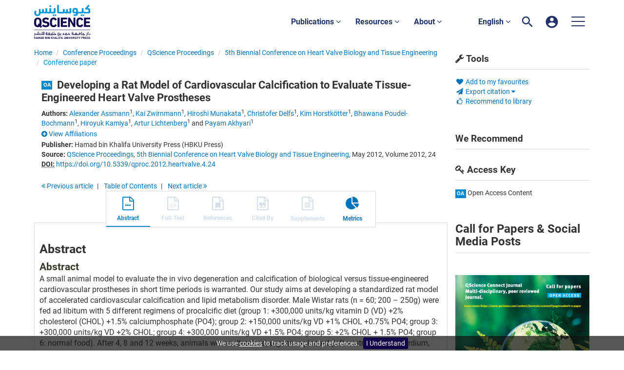

--- FILE ---
content_type: text/html;charset=UTF-8
request_url: https://www.qscience.com/content/papers/10.5339/qproc.2012.heartvalve.4.24
body_size: 11696
content:

<!DOCTYPE html><!--[if lt IE 7]> <html class="no-js lt-ie9 lt-ie8 lt-ie7" id="mainTemplate"> <![endif]--><!--[if IE 7]> <html class="no-js lt-ie9 lt-ie8" id="mainTemplate"> <![endif]--><!--[if IE 8]> <html class="no-js lt-ie9" id="mainTemplate"> <![endif]--><!--[if gt IE 8]><!--><html xmlns="http://www.w3.org/1999/xhtml" xml:lang="en" lang="en" class="no-js" id="mainTemplate"> <!--<![endif]--><head><meta charset="utf-8" /><meta http-equiv="X-UA-Compatible" content="IE=Edge" /><meta name="viewport" content="width=device-width, initial-scale=1" /><title>Developing a Rat Model of Cardiovascular Calcification to Evaluate Tissue-Engineered Heart Valve Prostheses | QScience.com</title><link rel="schema.CRAWLER" href="http://labs.ingenta.com/2006/06/16/crawler" />
<meta name="dc.title" content="Developing a Rat Model of Cardiovascular Calcification to Evaluate Tissue-Engineered Heart Valve Prostheses" />
<meta name="dc.publisher" content="Hamad bin Khalifa University Press (HBKU Press)"/>
<meta name="dc.type" scheme="DCMIType" content="Text"/>
<meta name="author" content="Alexander Assmann|Kai Zwirnmann|Hiroshi Munakata|Christofer Delfs|Kim Horstkötter|Bhawana Poudel-Bochmann|Hiroyuk Kamiya|Artur Lichtenberg|Payam Akhyari" />
<meta name="description" content="Abstract
A small animal model to evaluate the in vivo degeneration and calcification of biological versus tissue-engineered cardiovascular prostheses in short time periods is warranted. Our study aims at developing a standardized rat model of accelerated cardiovascular calcification and lipid metabolism disorder. Male Wistar rats (n = 60; 200 – 250g) were fed ad libitum with 5 different regimens of procalcific diet (group 1: +300,000 units/kg vitamin D (VD) +2% cholesterol (CHOL) +1.5% calciumphosphate (PO4); group 2: +150,000 units/kg VD +1% CHOL +0.75% PO4; group 3: +300,000 units/kg VD +2% CHOL; group 4: +300,000 units/kg VD +1.5% PO4; group 5: +2% CHOL + 1.5% PO4; group 6: normal food). After 4, 8 and 12 weeks, animals were euthanized, organs explanted (left ventricular myocardium, aortic valve, ascending aorta, abdominal aorta, kidney and liver) and histology as well as immunohistochemistry conducted. During the study, body weight and chow intake were monitored. Heart function was examined by echocardiography, and blood serum level analyses were conducted at explantation.
Unimpaired survival was 100% in all groups. Histology revealed calcification of the aortic valves after 4 weeks, while relevant calcium deposition in the aortic wall was observed only after week 8 (vonKossa staining). Aortic valves of rats with high doses of VD (groups 1, 3 and 4) were significantly more calcified than those of animals with a reduced dose of VD (group 2; p &amp;lt; 0.01) or no VD supplementation (group 5; p &amp;lt; 0.001). In all rats, early calcium deposition was located at the commissures, whereas the aortic sinus walls and especially the valve leaflets were diseased at later time points. Massive calcification was accompanied by chondroid cells and lipid-containing cells (oil red staining). However, animals on a diet with reduced VD or no VD presented a significantly higher amount of chow intake (each with p &amp;lt; 0.01 versus groups 1, 3, 4 and 6), paralleled by significantly larger increase in body as well as heart weight (each with p &amp;lt; 0.001 versus groups 1, 3, 4 and 6). All supplementation regimens resulted in early aortic valve and later aortic wall calcification. High doses of VD intake accelerated the calcium deposition, however, the somatic growth of these rats was impaired. A procalcific diet with moderate doses of VD + CHOL + PO4 seems to be most suitable for a comparative evaluation of calcifying degeneration in native and prosthetic cardiovascular tissues." />
<meta name="dc.creator" content="Alexander Assmann" />
<meta name="dc.creator" content="Kai Zwirnmann" />
<meta name="dc.creator" content="Hiroshi Munakata" />
<meta name="dc.creator" content="Christofer Delfs" />
<meta name="dc.creator" content="Kim Horstkötter" />
<meta name="dc.creator" content="Bhawana Poudel-Bochmann" />
<meta name="dc.creator" content="Hiroyuk Kamiya" />
<meta name="dc.creator" content="Artur Lichtenberg" />
<meta name="dc.creator" content="Payam Akhyari" />
<meta name="dc.identifier" content="doi:10.5339/qproc.2012.heartvalve.4.24"/>
<meta name="dc.date" content="2012/05/01" />
<meta name="citation_conference_title" content="5th Biennial Conference on Heart Valve Biology and Tissue Engineering" />
<meta name="citation_issn" content="2226-9649" />
<meta name="citation_doi" content="10.5339/qproc.2012.heartvalve.4.24" />
<meta name="citation_publication_date" content="2012/05/01" />
<meta name="citation_date" content="2012/05/01" />
<meta name="citation_year" content="2012" />
<meta name="citation_title" content="Developing a Rat Model of Cardiovascular Calcification to Evaluate Tissue-Engineered Heart Valve Prostheses" />
<meta name="citation_author" content="Alexander Assmann" />
<meta name="citation_author_institution" content="1Department of Cardiovascular Surgery and Research Group for Experimental Surgery, Heinrich Heine University, Medical Faculty, Duesseldorf, Germany" />
<meta name="citation_author" content="Kai Zwirnmann" />
<meta name="citation_author_institution" content="1Department of Cardiovascular Surgery and Research Group for Experimental Surgery, Heinrich Heine University, Medical Faculty, Duesseldorf, Germany" />
<meta name="citation_author" content="Hiroshi Munakata" />
<meta name="citation_author_institution" content="1Department of Cardiovascular Surgery and Research Group for Experimental Surgery, Heinrich Heine University, Medical Faculty, Duesseldorf, Germany" />
<meta name="citation_author" content="Christofer Delfs" />
<meta name="citation_author_institution" content="1Department of Cardiovascular Surgery and Research Group for Experimental Surgery, Heinrich Heine University, Medical Faculty, Duesseldorf, Germany" />
<meta name="citation_author" content="Kim Horstkötter" />
<meta name="citation_author_institution" content="1Department of Cardiovascular Surgery and Research Group for Experimental Surgery, Heinrich Heine University, Medical Faculty, Duesseldorf, Germany" />
<meta name="citation_author" content="Bhawana Poudel-Bochmann" />
<meta name="citation_author_institution" content="1Department of Cardiovascular Surgery and Research Group for Experimental Surgery, Heinrich Heine University, Medical Faculty, Duesseldorf, Germany" />
<meta name="citation_author" content="Hiroyuk Kamiya" />
<meta name="citation_author_institution" content="1Department of Cardiovascular Surgery and Research Group for Experimental Surgery, Heinrich Heine University, Medical Faculty, Duesseldorf, Germany" />
<meta name="citation_author" content="Artur Lichtenberg" />
<meta name="citation_author_institution" content="1Department of Cardiovascular Surgery and Research Group for Experimental Surgery, Heinrich Heine University, Medical Faculty, Duesseldorf, Germany" />
<meta name="citation_author" content="Payam Akhyari" />
<meta name="citation_author_institution" content="1Department of Cardiovascular Surgery and Research Group for Experimental Surgery, Heinrich Heine University, Medical Faculty, Duesseldorf, Germany" />
<meta name="citation_volume" content="2012" />
<meta name="citation_issue" content="4" />
<meta name="citation_firstpage" content="24" />
<meta name="citation_publisher" content="Hamad bin Khalifa University Press (HBKU Press)" />
<meta name="citation_abstract" content="Abstract A small animal model to evaluate the in vivo degeneration and calcification of biological versus tissue-engineered cardiovascular prostheses in short time periods is warranted. Our study aims at developing a standardized rat model of accelerated cardiovascular calcification and lipid metabolism disorder. Male Wistar rats (n = 60; 200 – 250g) were fed ad libitum with 5 different regimens of procalcific diet (group 1: +300,000 units/kg vitamin D (VD) +2% cholesterol (CHOL) +1.5% calciumphosphate (PO4); group 2: +150,000 units/kg VD +1% CHOL +0.75% PO4; group 3: +300,000 units/kg VD +2% CHOL; group 4: +300,000 units/kg VD +1.5% PO4; group 5: +2% CHOL + 1.5% PO4; group 6: normal food). After 4, 8 and 12 weeks, animals were euthanized, organs explanted (left ventricular myocardium, aortic valve, ascending aorta, abdominal aorta, kidney and liver) and histology as well as immunohistochemistry conducted. During the study, body weight and chow intake were monitored. Heart function was examined by echocardiography, and blood serum level analyses were conducted at explantation. Unimpaired survival was 100% in all groups. Histology revealed calcification of the aortic valves after 4 weeks, while relevant calcium deposition in the aortic wall was observed only after week 8 (vonKossa staining). Aortic valves of rats with high doses of VD (groups 1, 3 and 4) were significantly more calcified than those of animals with a reduced dose of VD (group 2; p &amp;lt; 0.01) or no VD supplementation (group 5; p &amp;lt; 0.001). In all rats, early calcium deposition was located at the commissures, whereas the aortic sinus walls and especially the valve leaflets were diseased at later time points. Massive calcification was accompanied by chondroid cells and lipid-containing cells (oil red staining). However, animals on a diet with reduced VD or no VD presented a significantly higher amount of chow intake (each with p &amp;lt; 0.01 versus groups 1, 3, 4 and 6), paralleled by significantly larger increase in body as well as heart weight (each with p &amp;lt; 0.001 versus groups 1, 3, 4 and 6). All supplementation regimens resulted in early aortic valve and later aortic wall calcification. High doses of VD intake accelerated the calcium deposition, however, the somatic growth of these rats was impaired. A procalcific diet with moderate doses of VD + CHOL + PO4 seems to be most suitable for a comparative evaluation of calcifying degeneration in native and prosthetic cardiovascular tissues." />
<meta name="citation_abstract_html_url" content="https://www.qscience.com/content/papers/10.5339/qproc.2012.heartvalve.4.24" />
<meta name="citation_fulltext_world_readable" content="" />
<meta name="robots" content="NOODP,noarchive" />
<meta name="stats-meta" content="stats" data-logstatisticsurl="/logstatistics.action" data-itemid="/content/papers/10.5339/qproc.2012.heartvalve.4.24" data-baseuri="http://instance.metastore.ingenta.com"/>
<link rel="shortcut icon" href="/common/images/favicon.ico" /><link href="/css/v/12.3.1/hybrid/google-fonts.css" rel="stylesheet" /><link rel="stylesheet" media="screen and (max-width: 844px)" href="/common/v/12.3.1/css/component.css" type="text/css"/><link rel="stylesheet" href="/css/v/12.3.1/hybrid/site.css" type="text/css" /><!--[if lte IE 10]><link rel="stylesheet" href="/css/hybrid/ie.css" type="text/css" /><![endif]--><link rel="stylesheet" href="/css/jp/shopping.css" type="text/css" media="screen, print" /><link rel="stylesheet" href="/css/v/12.3.1/contentpreview/preview.css" type="text/css" media="screen, print" /><link rel="stylesheet" href="/css/v/12.3.1/hybrid/fulltext-html-tab.css" type="text/css" media="screen, print" /><link rel="stylesheet" href="/css/v/12.3.1/commenting/jquery.rating.css" type="text/css" media="screen, print" /><link rel="stylesheet" href="/common/v/12.3.1/css/jquery.fancybox.css" type="text/css" media="screen" /><link href="https://cdnjs.cloudflare.com/ajax/libs/froala-editor/2.8.1/css/froala_style.min.css" rel="stylesheet" type="text/css" /><script src="/common/v/12.3.1/js/vendor/modernizer.custom.min.js" ></script><!-- HTML5 Respond.js IE8 support of media queries --><!--[if lt IE 9]><script src="//oss.maxcdn.com/libs/respond.js/1.4.2/respond.min.js"></script><![endif]--><script src="/js/v/12.3.1/jp/jquery-1.11.1.min.js" ></script><script src="/common/v/12.3.1/js/jquery.dlmenu.js" ></script><script src="https://cdn.userway.org/widget.js" data-account="95QMBFzVpF"></script></head><body id="conferencepaper" class="body is-sticky-enabled is-hybrid-skin-template " data-instanceprefix="instance"data-elements-to-offset-scroll-when-fixed=".main-header-container"><div id="hiddenContext" class="hidden-js-div" data-cookiemessage="We use &lt;a href=&#034;/cookie-info&#034;&gt;cookies&lt;/a&gt; to track usage and preferences." data-cookieaccepttext="I Understand" data-cookiedeclinetext="Disable Cookies" data-cookiepolicytext="Privacy Policy"></div><div id="skinPublishingDates" class="hidden-js-div">1887</div><div id="wrapper" class="siteWrapper"><header class="header" id="header"><div class="navbar navbar-default main-header-container" role="navigation">
<div class="container header-container">
<a href="/" 
class="logo header-container__logo" ><img alt="Ingenta CMS"
src="/images/hybrid/logo/qscience-logo.svg" 
class="img-responsive main-logo-image" /></a>
<div class="header-container__publication-menu"><ul class="nav navbar-nav navbar-nav--publication-menu"aria-label="" role="menubar"><li role="menuitem" class="button1 dropdown"><a title="Publications"href="#"class="dropdown-toggle" data-toggle="dropdown" id="dropdownMenu0" role="button" aria-haspopup="true" aria-expanded="false">Publications<i class="fa fa-angle-down"></i></a><ul class="dropdown-menu" role="menu"><li role="presentation"class="journal-list "><a href="/content/publications"title="Journals" role="menuitem"tabindex="-1"class="megamenu-link">Journals</a></li><li role="presentation"class="journal-list "><a href="/content/proceedings"title="Proceedings" role="menuitem"tabindex="-1"class="megamenu-link">Proceedings</a></li><li role="presentation"class="journal-list "><a href="/content/books"title="Books" role="menuitem"tabindex="-1"class="megamenu-link">Books</a></li><li role="presentation"class="journal-list "><a href="/content/collections"title="Collections" role="menuitem"tabindex="-1"class="megamenu-link">Collections</a></li></ul></li><li role="menuitem" class="button2 dropdown"><a title="Resources"href="#"class="dropdown-toggle" data-toggle="dropdown" id="dropdownMenu1" role="button" aria-haspopup="true" aria-expanded="false">Resources<i class="fa fa-angle-down"></i></a><ul class="dropdown-menu" role="menu"><li role="presentation"class="journal-list "><a href="/author_services_manuscript"title="Manuscript preparation" role="menuitem"tabindex="-1"class="megamenu-link">Manuscript preparation</a></li><li role="presentation"class="journal-list "><a href="/editorial_policy"title="Editorial policies" role="menuitem"tabindex="-1"class="megamenu-link">Editorial policies</a></li><li role="presentation"class="journal-list "><a href="/open_access"title="Open access policy" role="menuitem"tabindex="-1"class="megamenu-link">Open access policy</a></li><li role="presentation"class="journal-list "><a href="/reviewer_guidelines"title="Reviewer guidelines" role="menuitem"tabindex="-1"class="megamenu-link">Reviewer guidelines</a></li></ul></li><li role="menuitem" class="button3 dropdown"><a title="About"href="#"class="dropdown-toggle" data-toggle="dropdown" id="dropdownMenu2" role="button" aria-haspopup="true" aria-expanded="false">About<i class="fa fa-angle-down"></i></a><ul class="dropdown-menu" role="menu"><li role="presentation"class="journal-list "><a href="/about-us"title="About HBKU Press" role="menuitem"tabindex="-1"class="megamenu-link">About HBKU Press</a></li><li role="presentation"class="journal-list "><a href="/author_services_publish"title="Why publish with HBKU Press?" role="menuitem"tabindex="-1"class="megamenu-link">Why publish with HBKU Press?</a></li><li role="presentation"class="journal-list "><a href="/faqs"title="FAQs" role="menuitem"tabindex="-1"class="megamenu-link">FAQs</a></li><li role="presentation"class="journal-list "><a href="/help"title="Help" role="menuitem"tabindex="-1"class="megamenu-link">Help</a></li><li role="presentation"class="journal-list "><a href="/news"title="News" role="menuitem"tabindex="-1"class="megamenu-link">News</a></li><li role="presentation"class="journal-list "><a href="/partners"title="Partners" role="menuitem"tabindex="-1"class="megamenu-link">Partners</a></li><li role="presentation"class="journal-list "><a href="/team"title="Team" role="menuitem"tabindex="-1"class="megamenu-link">Team</a></li><li role="presentation"class="journal-list "><a href="/contact_us"title="Contact us" role="menuitem"tabindex="-1"class="megamenu-link">Contact us</a></li></ul></li></ul></div> 
<ul class="navbar-nav-main-menu header-container__icon-menu"
aria-label="User navigation items" role="menubar">
<li class="dropdown hidden-xxs navbar-nav-main-menu__language-switcher-container" role="none"><a href="#"class="navbar-nav-main-menu__language-switcher-link"role="menuitem"title="Language Switcher"aria-label="English - Language Switcher"data-toggle="dropdown" aria-haspopup="true" >English <i class="fa fa-angle-down"></i></a><ul class="dropdown-menu" role="menu"> <li class="journal-list" role="none"><a href="/locale/redirect?redirectItem=%2Fcontent%2Fpapers%2F10.5339%2Fqproc.2012.heartvalve.4.24&request_locale=ar" title="العربية" role="menuitem" tabindex="-1" class="megamenu-link">العربية</a></li></ul></li><li class="search-nav-container navbar-nav-main-menu__search-container" role="none">
<a href="#" class="js-toggle-search-window" 
title="Search" aria-label="Search" ><img src="/images/hybrid/icon/search.svg" alt="search icon" /></a>
<div class="search-nav js-global-site-search-container" id="search-nav">
<form id="global-search-form" action="/search" class="search-nav__form " 
data-advancedSearchAvailable="true" 
data-noSearchTermError="Please enter a search term">
<div class="search-nav__up-triangle "></div> 
<input type="text" id="quickSearchBox" class="js-searchcomplete search-nav__input-box"
name="value1" placeholder="Search Site"
aria-label="Search" />
<input type="hidden" 
value="fulltext"
name="option1"
aria-label="Search" />
<!-- <input name="pageSize" value="8" type="hidden" /> taken out at present - as interferes with search at present and not scrolling -->
<button type="submit" class="search-nav__submit-btn">
<img src="/images/hybrid/icon/search.svg" alt="search icon" />
</button>
</form>
</div>
</li>
<li class="navbar-nav-main-menu__login-container" role="none">
<a href="/registration/signin-or-register.action?signInTarget=%2Fcontent%2Fpapers%2F10.5339%2Fqproc.2012.heartvalve.4.24" class="js-profile" role="menuitem" title="Login or Register" aria-label="Login or Register">
<img src="/images/hybrid/icon/account_circle.svg" alt="account icon" />
</a>
</li>
<li class="main-navigation-menu" role="none"><button type="button" class="main-navigation-menu__button" data-toggle="collapse" data-target="#collapse-main-nav" role="menuitem"aria-controls="collapse-main-nav"aria-label="Site menu"title="Site menu"><span class="icon-bar bar-one"></span><span class="icon-bar bar-two"></span><span class="icon-bar bar-three"></span></button><div class="collapse main-navigation-menu__dropdown main-navigation-dropdown" id="collapse-main-nav"><ul class="main-navigation-dropdown__menu" role="menu"><li class="visible-xxs main-navigation-menu__language-switcher-container main-navigation-dropdown__item"><a href="/locale/redirect?redirectItem=%2Fcontent%2Fpapers%2F10.5339%2Fqproc.2012.heartvalve.4.24&request_locale=ar" title="ar" role="menuitem" tabindex="-1" class=" main-navigation-dropdown__link-list">العربية</a> <a href="/locale/redirect?redirectItem=%2Fcontent%2Fpapers%2F10.5339%2Fqproc.2012.heartvalve.4.24&request_locale=en" title="en" role="menuitem" tabindex="-1" class="active main-navigation-dropdown__link-list">English</a> </li><li class="main-navigation-dropdown__item active"><a href="/content/publications"title="Journals" class="main-navigation-dropdown__link">Journals</a></li><li class="main-navigation-dropdown__item active"><a href="/content/proceedings"title="Proceedings" class="main-navigation-dropdown__link">Proceedings</a></li><li class="main-navigation-dropdown__item active"><a href="/content/books"title="Books" class="main-navigation-dropdown__link">Books</a></li><li class="main-navigation-dropdown__item active"><a href="/content/collections"title="Collections" class="main-navigation-dropdown__link">Collections</a></li><li class="main-navigation-dropdown__item active"><a href="#" title="Resources" role="button"aria-label="Resources expand or collapse" aria-controls="collapse-main-sub-nav-5" aria-expanded="false"class="main-navigation-dropdown__link js-link-toggle-main-sub-menu">Resources</a><span class="main-navigation-dropdown__toggle-expand js-link-toggle-main-sub-menu" role="button"aria-label="Resources expand or collapse" title="expand or collapse"aria-controls="collapse-main-sub-nav-5" aria-expanded="false"><span class="glyphicon glyphicon-chevron-down main-navigation-dropdown__chevron js-toggle-main-menu-item" aria-hidden="true"></span></span><ul class="main-navigation-dropdown__submenu js-toggle-display-sub-menu" id="collapse-main-sub-nav-5"><li class="main-navigation-dropdown__submenu-item "><a href="/author_services_manuscript" class="main-navigation-dropdown__submenu-link"title="Manuscript preparation">Manuscript preparation</a></li><li class="main-navigation-dropdown__submenu-item "><a href="/editorial_policy" class="main-navigation-dropdown__submenu-link"title="Editorial policies">Editorial policies</a></li><li class="main-navigation-dropdown__submenu-item "><a href="/open_access" class="main-navigation-dropdown__submenu-link"title="Open access policy">Open access policy</a></li><li class="main-navigation-dropdown__submenu-item "><a href="/reviewer_guidelines" class="main-navigation-dropdown__submenu-link"title="Reviewer guidelines">Reviewer guidelines</a></li></ul></li><li class="main-navigation-dropdown__item active"><a href="#" title="About" role="button"aria-label="About expand or collapse" aria-controls="collapse-main-sub-nav-6" aria-expanded="false"class="main-navigation-dropdown__link js-link-toggle-main-sub-menu">About</a><span class="main-navigation-dropdown__toggle-expand js-link-toggle-main-sub-menu" role="button"aria-label="About expand or collapse" title="expand or collapse"aria-controls="collapse-main-sub-nav-6" aria-expanded="false"><span class="glyphicon glyphicon-chevron-down main-navigation-dropdown__chevron js-toggle-main-menu-item" aria-hidden="true"></span></span><ul class="main-navigation-dropdown__submenu js-toggle-display-sub-menu" id="collapse-main-sub-nav-6"><li class="main-navigation-dropdown__submenu-item "><a href="/about-us" class="main-navigation-dropdown__submenu-link"title="About HBKU Press">About HBKU Press</a></li><li class="main-navigation-dropdown__submenu-item "><a href="/author_services_publish" class="main-navigation-dropdown__submenu-link"title="Why publish with HBKU Press?">Why publish with HBKU Press?</a></li><li class="main-navigation-dropdown__submenu-item "><a href="/faqs" class="main-navigation-dropdown__submenu-link"title="FAQs">FAQs</a></li><li class="main-navigation-dropdown__submenu-item "><a href="/help" class="main-navigation-dropdown__submenu-link"title="Help">Help</a></li><li class="main-navigation-dropdown__submenu-item "><a href="/news" class="main-navigation-dropdown__submenu-link"title="News">News</a></li><li class="main-navigation-dropdown__submenu-item "><a href="/partners" class="main-navigation-dropdown__submenu-link"title="Partners">Partners</a></li><li class="main-navigation-dropdown__submenu-item "><a href="/team" class="main-navigation-dropdown__submenu-link"title="Team">Team</a></li><li class="main-navigation-dropdown__submenu-item "><a href="/contact_us" class="main-navigation-dropdown__submenu-link"title="Contact us">Contact us</a></li></ul></li></ul></div></li></ul>
</div>
</div>
</header><div id="bellowheadercontainer" class="container no-padding " ><div id="hidedesktop"><div class="mobile-tools">
<button type="button" id="mobile-tools-button" data-parent="#bellowheadercontainer" class="navbar-toggle toggle-arrow" data-toggle="collapse"
data-target="#tools-nav-mobile" aria-expanded="false">
<span class="sr-only">Toggle navigation</span>
<span>Tools <i class="fa fa-angle-down"></i></span>
</button>
<aside tabindex="-1" class="mobile-tools-options pull-right left-padding sidebar-pub2web-container header-sidebar" aria-label="site sidebar containing page tools, access key and possibly adverts">
<div id="tools-nav-mobile" class="tools-nav sidebar-pub2web-element panel panel-default navbar-collapse navbar-right collapse">
<div class="panel-heading">
<h3 class="panel-title"><i class="fa fa-wrench"></i> Tools</h3>
</div>
<div class="panel-body">
<ul class="list-unstyled">
<li class=" tools-item tools-recommend">
<div class="js-nli-createalert" data-toggle="modal" data-target="#signInToCreateAlert">
<a tabindex="0" href="#" class="js-popoverLink" data-container="body" data-toggle="popover" data-placement="top" role="button"
data-content="Please sign in or register to use this feature">
<i class="fa fa-heart favouritesIcon fa-fw"></i>
Add to my favourites
</a>
</div> 
</li>
<li class="">
</li>
<li class="">
<a href="#" class="toggle showhide collapsed js-dropdown-toggle" role="button" aria-expanded="false" data-toggle="collapse" title="Link to export citations" aria-controls="export-list0">
<i class="fa fa-paper-plane fa-fw"></i>
Export citation <span class="fa upDownCaret"></span>
</a>
<ul class="flat togglecontent hidden-js-li exportlist list-group collapse" id="export-list0">
<li class="list-group-item">
<a href="/content/papers/10.5339/qproc.2012.heartvalve.4.24/cite/bibtex" title="Link to export in BibTEX format" 
class="externallink" >BibT<sub>E</sub>X</a>
</li>
<li class="list-group-item">
<a href="/content/papers/10.5339/qproc.2012.heartvalve.4.24/cite/endnote" title="Link to export in Endnote format" 
class="externallink" >Endnote</a>
</li>
<li class="list-group-item">
<a href="/content/papers/10.5339/qproc.2012.heartvalve.4.24/cite/bibtex" title="Link to export in Zotero format" 
class="externallink" >Zotero</a>
</li>
<li class="list-group-item">
<a href="/content/papers/10.5339/qproc.2012.heartvalve.4.24/cite/medline" title="Link to export in MEDLARS text" 
class="externallink" >Medlars</a>
</li>
<li class="list-group-item">
<a href="/content/papers/10.5339/qproc.2012.heartvalve.4.24/cite/refworks" title="Link to export in RefWorks format" 
class="externallink" >RefWorks</a>
</li>
<li class="list-group-item">
<a href="http://www.mendeley.com/import/?url=https%3A%2F%2Fwww.qscience.com%2Fcontent%2Fpapers%2F10.5339%2Fqproc.2012.heartvalve.4.24" target="_blank" title="Link to export to Mendeley" class="externallink">Mendeley</a>
</li>
</ul>
</li>
<li class=" tools-item tools-recommend">
<a href="/content/proceedings/qproc/2012/4/4" title="Link to recommend this journal to a library" 
data-title="5th Biennial Conference on Heart Valve Biology and Tissue Engineering" data-emailbody="Dear Librarian,I would like to recommend the following publication:" data-subj="Recommend to library" class="js-recommendToLibrarian" ><i class="fa fa-thumbs-o-up fa-fw"></i>
Recommend to library</a>
</li>
<li>
</li>
</ul>
</div>
</div>
</aside>
</div>
<aside class="col-xs-12 col-sm-12 col-md-3 pull-right left-padding sidebar-pub2web-container header-sidebar" aria-label="site sidebar containing page tools, access key and possibly adverts"> 
<div id="new-tools-desktop" class="tools-nav sidebar-pub2web-element panel panel-default navbar-collapse navbar-right collapse">
<div class="panel-heading">
<h3 class="panel-title"><i class="fa fa-wrench"></i> Tools</h3>
</div>
<div class="panel-body">
<ul class="list-unstyled">
<li class=" tools-item tools-recommend">
<div class="js-nli-createalert" data-toggle="modal" data-target="#signInToCreateAlert">
<a tabindex="0" href="#" class="js-popoverLink" data-container="body" data-toggle="popover" data-placement="top" role="button"
data-content="Please sign in or register to use this feature">
<i class="fa fa-heart favouritesIcon fa-fw"></i>
Add to my favourites
</a>
</div> 
</li>
<li class="">
</li>
<li class="">
<a href="#" class="toggle showhide collapsed js-dropdown-toggle" role="button" aria-expanded="false" data-toggle="collapse" title="Link to export citations" aria-controls="export-list1">
<i class="fa fa-paper-plane fa-fw"></i>
Export citation <span class="fa upDownCaret"></span>
</a>
<ul class="flat togglecontent hidden-js-li exportlist list-group collapse" id="export-list1">
<li class="list-group-item">
<a href="/content/papers/10.5339/qproc.2012.heartvalve.4.24/cite/bibtex" title="Link to export in BibTEX format" 
class="externallink" >BibT<sub>E</sub>X</a>
</li>
<li class="list-group-item">
<a href="/content/papers/10.5339/qproc.2012.heartvalve.4.24/cite/endnote" title="Link to export in Endnote format" 
class="externallink" >Endnote</a>
</li>
<li class="list-group-item">
<a href="/content/papers/10.5339/qproc.2012.heartvalve.4.24/cite/bibtex" title="Link to export in Zotero format" 
class="externallink" >Zotero</a>
</li>
<li class="list-group-item">
<a href="/content/papers/10.5339/qproc.2012.heartvalve.4.24/cite/medline" title="Link to export in MEDLARS text" 
class="externallink" >Medlars</a>
</li>
<li class="list-group-item">
<a href="/content/papers/10.5339/qproc.2012.heartvalve.4.24/cite/refworks" title="Link to export in RefWorks format" 
class="externallink" >RefWorks</a>
</li>
<li class="list-group-item">
<a href="http://www.mendeley.com/import/?url=https%3A%2F%2Fwww.qscience.com%2Fcontent%2Fpapers%2F10.5339%2Fqproc.2012.heartvalve.4.24" target="_blank" title="Link to export to Mendeley" class="externallink">Mendeley</a>
</li>
</ul>
</li>
<li class=" tools-item tools-recommend">
<a href="/content/proceedings/qproc/2012/4/4" title="Link to recommend this journal to a library" 
data-title="5th Biennial Conference on Heart Valve Biology and Tissue Engineering" data-emailbody="Dear Librarian,I would like to recommend the following publication:" data-subj="Recommend to library" class="js-recommendToLibrarian" ><i class="fa fa-thumbs-o-up fa-fw"></i>
Recommend to library</a>
</li>
<li>
</li>
</ul>
</div>
</div>
<div id="signInOrRegisterDialog"></div>
</aside>
</div><main class="col-xs-12 col-sm-12 col-md-9 content main-content-container js-main-content-container" id="main-content-container" aria-label="Main site content contained within"><nav aria-label="Breadcrumb"><ol class="breadcrumb"><li><a href="/" dir="auto" >Home</a></li><li><a dir="auto" href="/content/proceedings">Conference Proceedings</a></li><li><a dir="auto" href="/content/proceedings/qproc">QScience Proceedings</a><li><a dir="auto" href="/content/proceedings/qproc/2012/4/4">5th Biennial Conference on Heart Valve Biology and Tissue Engineering</a><li><span class="inactiveLink" dir="auto">Conference paper</span></li></ol></nav><input type="hidden" name="svgImageBackgroundColor" value="rgba(255,255,255,0.7)"/><div class="clearfix"></div><div class="article-cover"><div class="col-sm-12"><div class="title-box"><ul class="list-unstyled"><li><h1 class="h2"><span class="access_icon_oa keyicon js-keyicon" dir="ltr">
oa
</span>
Developing a Rat Model of Cardiovascular Calcification to Evaluate Tissue-Engineered Heart Valve Prostheses</h1></li><li class="data-author js-data-author"><strong class="meta-key authors_label">Authors:</strong>
<span class="meta-value authors"><a href="/search?value1=Alexander++Assmann&option1=author&noRedirect=true&sortField=prism_publicationDate&sortDescending=true" class="nonDisambigAuthorLink">Alexander Assmann</a><sup>1</sup>, <a href="/search?value1=Kai+Zwirnmann&option1=author&noRedirect=true&sortField=prism_publicationDate&sortDescending=true" class="nonDisambigAuthorLink">Kai Zwirnmann</a><sup>1</sup>, <a href="/search?value1=Hiroshi+Munakata&option1=author&noRedirect=true&sortField=prism_publicationDate&sortDescending=true" class="nonDisambigAuthorLink">Hiroshi Munakata</a><sup>1</sup>, <a href="/search?value1=Christofer+Delfs&option1=author&noRedirect=true&sortField=prism_publicationDate&sortDescending=true" class="nonDisambigAuthorLink">Christofer Delfs</a><sup>1</sup>, <a href="/search?value1=Kim+Horstk%C3%B6tter&option1=author&noRedirect=true&sortField=prism_publicationDate&sortDescending=true" class="nonDisambigAuthorLink">Kim Horstkötter</a><sup>1</sup>, <a href="/search?value1=Bhawana+Poudel-Bochmann&option1=author&noRedirect=true&sortField=prism_publicationDate&sortDescending=true" class="nonDisambigAuthorLink">Bhawana Poudel-Bochmann</a><sup>1</sup>, <a href="/search?value1=Hiroyuk++Kamiya&option1=author&noRedirect=true&sortField=prism_publicationDate&sortDescending=true" class="nonDisambigAuthorLink">Hiroyuk Kamiya</a><sup>1</sup>, <a href="/search?value1=Artur+Lichtenberg&option1=author&noRedirect=true&sortField=prism_publicationDate&sortDescending=true" class="nonDisambigAuthorLink">Artur Lichtenberg</a><sup>1</sup>&nbsp;and <a href="/search?value1=Payam+Akhyari&option1=author&noRedirect=true&sortField=prism_publicationDate&sortDescending=true" class="nonDisambigAuthorLink">Payam Akhyari</a><sup>1</sup></span>
</li><li><div class="showhide spacing">
<a id="showHideAffiliation" href="#" role="button" class="std-display viewHideAffiliation js-showhide" aria-expanded="false" aria-controls="showHideAffiliationContent" >
<span class="js-plus">
<i class="fa fa-plus-circle"></i>
<span class="underline">
View Affiliations
</span>
</span>
<span class="js-minus minus">
<i class="fa fa-minus-circle"></i>
<span class="underline">
Hide Affiliations
</span>
</span>
</a>
<div id="showHideAffiliationContent" class="js-description minus">
<div class="affiliation-details">
<!-- -->
<span class="meta-value affiliations">
<sup class="affiliations_number">1</sup>
<a class="affilLinkToEncode" href="/search?option1=pub_affiliation&value1=%221Department+of+Cardiovascular+Surgery+and+Research+Group+for+Experimental+Surgery%2C+Heinrich+Heine+University%2C+Medical+Faculty%2C+Duesseldorf%2C+Germany%22&option912=resultCategory&value912=ResearchPublicationContent"><sup>1</sup>Department of Cardiovascular Surgery and Research Group for Experimental Surgery, Heinrich Heine University, Medical Faculty, Duesseldorf, Germany</a>
</span>
</div>
<div class="institutionLinks">
<div class="instList">
</div>
</div>
</div>
</div>
</li><li><strong>Publisher:</strong>Hamad bin Khalifa University Press (HBKU Press)</li><li><strong>Source:</strong><a href="/content/proceedings/qproc">QScience Proceedings</a>, <a href="/content/proceedings/qproc/2012/4/4">5th Biennial Conference on Heart Valve Biology and Tissue Engineering</a>, May 2012, Volume 2012, 24</li><li><li><span class="meta-key doi_label"><abbr title="Digital Object Identifier"><strong>DOI:</strong></abbr></span><span class="meta-value doi"><a href="https://doi.org/10.5339/qproc.2012.heartvalve.4.24" 
class="externallink" >https://doi.org/10.5339/qproc.2012.heartvalve.4.24</a>
</span></li></ul></div><div class="clearfix"></div><ul class="pagernav" aria-label="content navigation">
<li class="previous ">
<a href="/content/papers/10.5339/qproc.2012.heartvalve.4.23" 
><i class="fa fa-angle-double-left"></i>
Previous <span class="hidden-xs">
article
</span></a>
</li>
<li>
<a href="/content/proceedings/qproc/2012/4/4" 
>T<span class="hidden-xs">able</span> o<span class="hidden-xs">f</span> C<span class="hidden-xs">ontents</span></a>
</li>
<li class="next ">
<a href="/content/papers/10.5339/qproc.2012.heartvalve.4.25" 
>Next <span class="hidden-xs">
article
</span> 
<i class="fa fa-angle-double-right"></i></a>
</li>
</ul>
</div></div><div class="clearfix"></div><div class="tabs-center"><nav class="transformer-tabs js-transformer-tabs icon-image" aria-label="Article navigation"><ul class="tabset tab-dropdown js-dropdown"><li class="js-select select list-unstyled"><div class="js-mobile-tab mobile-tab"> Abstract</div></li><li class="active tab-one tabIcon" id="abstract_tab">
<a href="#abstract_content" title="Abstract" 
class="active tab-one" 
role="button" aria-pressed="true" >
<span class="iconContainer"><i class="fa-stack fa-lg"><i class="fa fa-ellipsis-h fa-stack-1x"></i><i class="fa fa-file-o fa-stack-2x"></i></i><strong class="titleIcon">Abstract </strong></span>
</a>
</li><li class=" disabled tabIcon" id="html_tab">
<a href="#html_fulltext" title="This content does not have any full text information" 
class=" disabled" 
tabindex="-1" role="button" aria-disabled="true" >
<span class="iconContainer"><i class="fa-stack fa-lg" aria-hidden="true"><i class="fa fa-code fa-stack-1x" aria-hidden="true"></i><i class="fa fa-file-o fa-stack-2x" aria-hidden="true"></i></i><strong class="titleIcon">Full-Text </strong></span>
</a>
</li><li class=" disabled tabIcon" id="references">
<a href="#referenceContainer" title="This content does not have any references information" 
class=" disabled" 
tabindex="-1" role="button" aria-disabled="true" >
<span class="iconContainer"><i class="fa-stack fa-lg" aria-hidden="true"><i class="fa fa-bookmark fa-stack-1x" aria-hidden="true"></i><i class="fa fa-file-o fa-stack-2x" aria-hidden="true"></i></i><strong class="titleIcon">References </strong></span>
</a>
</li><li class=" disabled tabIcon" id="cite">
<a href="#cited" title="This content does not have any cited by information" 
class=" disabled" 
tabindex="-1" role="button" aria-disabled="true" >
<span class="iconContainer"><i class="fa-stack fa-lg" aria-hidden="true"><i class="fa fa-quote-right fa-stack-1x" aria-hidden="true"></i><i class="fa fa-file-o fa-stack-2x" aria-hidden="true"></i></i><strong class="titleIcon">Cited By </strong></span>
</a>
</li><li class=" disabled tabIcon" id="supplementary_Tab">
<a href="#supplementary_data" title="This content does not have any supplements information" 
class=" disabled" 
tabindex="-1" role="button" aria-disabled="true" >
<span class="iconContainer"><i class="fa fa-file-text-o"></i><strong class="titleIcon">Supplements </strong></span>
</a>
</li><li class=" tabIcon" id="metrics_tab">
<a href="#metrics_content" title="Metrics" 
class=" " 
role="button" aria-pressed="false" >
<span class="iconContainer"><i class="fa fa-pie-chart"></i><strong class="titleIcon">Metrics </strong></span>
</a>
</li></ul></nav></div><input type="hidden" name="svgImageBackgroundColor" value="rgba(255,255,255,0.7)"/><section id="tabbedpages" class="tabs icon-image-content"><div id="abstract_content" class="active tab-pane abstract tabbedsection"><div class="articleabstract">
<h2 dir="auto">Abstract</h2>
<div dir="auto">
<div
class="description" ><span class="tl-main-part">Abstract</span>
<p dir="auto">A small animal model to evaluate the in vivo degeneration and calcification of biological versus tissue-engineered cardiovascular prostheses in short time periods is warranted. Our study aims at developing a standardized rat model of accelerated cardiovascular calcification and lipid metabolism disorder. Male Wistar rats (n = 60; 200 – 250g) were fed ad libitum with 5 different regimens of procalcific diet (group 1: +300,000 units/kg vitamin D (VD) +2% cholesterol (CHOL) +1.5% calciumphosphate (PO4); group 2: +150,000 units/kg VD +1% CHOL +0.75% PO4; group 3: +300,000 units/kg VD +2% CHOL; group 4: +300,000 units/kg VD +1.5% PO4; group 5: +2% CHOL + 1.5% PO4; group 6: normal food). After 4, 8 and 12 weeks, animals were euthanized, organs explanted (left ventricular myocardium, aortic valve, ascending aorta, abdominal aorta, kidney and liver) and histology as well as immunohistochemistry conducted. During the study, body weight and chow intake were monitored. Heart function was examined by echocardiography, and blood serum level analyses were conducted at explantation.
Unimpaired survival was 100% in all groups. Histology revealed calcification of the aortic valves after 4 weeks, while relevant calcium deposition in the aortic wall was observed only after week 8 (vonKossa staining). Aortic valves of rats with high doses of VD (groups 1, 3 and 4) were significantly more calcified than those of animals with a reduced dose of VD (group 2; p &lt; 0.01) or no VD supplementation (group 5; p &lt; 0.001). In all rats, early calcium deposition was located at the commissures, whereas the aortic sinus walls and especially the valve leaflets were diseased at later time points. Massive calcification was accompanied by chondroid cells and lipid-containing cells (oil red staining). However, animals on a diet with reduced VD or no VD presented a significantly higher amount of chow intake (each with p &lt; 0.01 versus groups 1, 3, 4 and 6), paralleled by significantly larger increase in body as well as heart weight (each with p &lt; 0.001 versus groups 1, 3, 4 and 6). All supplementation regimens resulted in early aortic valve and later aortic wall calcification. High doses of VD intake accelerated the calcium deposition, however, the somatic growth of these rats was impaired. A procalcific diet with moderate doses of VD + CHOL + PO4 seems to be most suitable for a comparative evaluation of calcifying degeneration in native and prosthetic cardiovascular tissues.</p></div>
</div>
</div>
<div class="copyright-info" dir="auto">© 2012 Alexander, Zwirnmann, Munakata, Delfs, Horstkötter, Poudel-Bochmann, Kamiya, Lichtenberg and Akhyari licensee
Bloomsbury Qatar Foundation Journals.</div></div><div id="metrics_content" class="tab-pane metrics hidden-js-div tabbedsection"><div class="itemMetricsLoading"><img src="/images/jp/spinner.gif" alt="Loading" /><p>Article metrics loading...</p></div><div class="metricsContainer retrieveMetrics">
<div class="hiddenjsdiv metricsItemId">/content/papers/10.5339/qproc.2012.heartvalve.4.24</div>
<div class="hiddenjsdiv metricsPubDate">2012-05-01</div>
<div class="hiddenjsdiv metricsEndDate">2026-01-30</div>
<div class="hiddenjsdiv" id="graph1Settings" 
data-nodata="No metrics data to plot."
>
</div>
<div class="hiddenjsdiv" id="graph2Settings" 
data-nodata="No metrics data to plot."
>
</div>
<div class="hiddenjsdiv " id="graph3Settings" 
data-nodata="No metrics data to plot."
>
</div>
<h2 id="dailyMetrics">Metrics</h2>
<div class="metricsDetails">
</div>
</div>
</div><div id="html_fulltext" class="htmlfulltext hidden-js-div tabbedsection tab-pane "><form name="pptForm" class="hidden pptForm" id="pptDwnld" action="/contentexport/powerpoint/powerpoint.action" method="POST"><input type="hidden" name="itemId" value=""/><input type="hidden" name="title" value=""/><input type="hidden" name="caption" value=""/><input type="hidden" name="copyright" value=""/><input type="hidden" name="citation" value=""/><input type="hidden" name="imagePath" value=""/><input type="hidden" name="logoPath" value="jp/pub2web.gif" /><a href="#" class="pptDownload">Download as PowerPoint</a></form><div class="itemFullTextLoading"><img src="/images/jp/spinner.gif" alt="Loading full text..." /><p>Full text loading...</p></div><span class="showPPT" data-showppt="true"></span><div id="multimediadialog"></div></div><div id="referenceContainer" class="references hidden-js-div tabbedsection tab-pane"></div><div id="cited" class="citations hidden-js-div tabbedsection tab-pane"><div class="hiddenjsdiv" id="itemIdForCitations" data-doi="10.5339/qproc.2012.heartvalve.4.24">/content/papers/10.5339/qproc.2012.heartvalve.4.24</div><img class="citingArticlesLoading" src="/images/jp/spinner.gif" alt="Loading" /><div id="citationContent"></div></div></section><div class="clearfix"></div><div class="bottom-side-nav"><ul class="list-inline"><li><span class="meta-key Accepted_Date"><strong>Accepted:</strong></span>30 May 2012</li></ul></div><div class="mostreadcontainer panel panel-default"style="display: none;"><div class="panel-heading"><h3 class="panel-title">Most Read This Month</h3></div><div class="panel-body"><div id="hiddenmostviewedtype" class="hiddenjsdiv hidden-js-div">Article</div>
<div id="hiddenmostviewedparent" class="hiddenjsdiv hidden-js-div"></div>
<div id="hiddenmostviewedparenttype" class="hiddenjsdiv hidden-js-div">Journal</div>
<div id="hiddenmostviewednumber" class="hiddenjsdiv hidden-js-div">5</div>
<div id="hiddenmostviewednumbershown" class="hiddenjsdiv hidden-js-div">3</div>
<div id="hiddenmostviewedemptymessage" class="hiddenjsdiv hidden-js-div">true</div>
<div id="hiddenmostviewedlanguage" class="hiddenjsdiv hidden-js-div">en</div>
<img class="mostviewedloading" src="/images/jp/spinner.gif" alt="Loading"/>
</div></div><div class="mostcitedcontainer panel panel-default "><div class="panel-heading"><h2 class="panel-title">Most Cited<span class="rssicon">
<a href="/rss/mostcitedarticles?fmt=rss" 
class="rssiconheader rssFeed externallink" 
title="Subscribe to most Cited RSS feed">
<i class="fa fa-rss"></i>
<span class="sr-only">Most Cited RSS feed</span>
</a>
</span>
</h2></div><div class="panel-body"><div id="mostcited"><ul class="separated-list list-unstyled"><li class="" id="mostCited__content_journals_10.5339_avi.2013.8_1"><div class="table-cell meta-data-container pd-remove"><ul class="list-unstyled browse-item js-browse-item "><li><div class="articleMetadata js-articleMetadata"><div class="articleMetadataInner js-articleMetadataInner"><h3 class="accessIcons js-accessIcons"><span class="articleTitle js-articleTitle title"><a href="/content/journals/10.5339/avi.2013.8" data-itemId="/content/journals/10.5339/avi.2013.8" dir="auto" class="js-access-to-be-determined"> Barriers and facilitators influencing the physical activity of Arabic adults: A literature review</a></span></h3><div class="authorsWithPopup"><div
><span class="meta-key authors_label ">
Authors:
</span>
<span class="meta-value authors ">
<span class="author-list__item "><a href="/search?value1=Kathleen+Benjamin&option1=author&noRedirect=true&sortField=prism_publicationDate&sortDescending=true" class="nonDisambigAuthorLink">Kathleen Benjamin</a></span><span class="author-list__item author-list__item--last">&nbsp;and<a href="/search?value1=Tam+Truong+Donnelly&option1=author&noRedirect=true&sortField=prism_publicationDate&sortDescending=true" class="nonDisambigAuthorLink">Tam Truong Donnelly</a></span></span></div>
</div></div></div></li></ul></div></li><li class="" id="mostCited__content_journals_10.5339_connect.2014.5_2"><div class="table-cell meta-data-container pd-remove"><ul class="list-unstyled browse-item js-browse-item "><li><div class="articleMetadata js-articleMetadata"><div class="articleMetadataInner js-articleMetadataInner"><h3 class="accessIcons js-accessIcons"><span class="articleTitle js-articleTitle title"><a href="/content/journals/10.5339/connect.2014.5" data-itemId="/content/journals/10.5339/connect.2014.5" dir="auto" class="js-access-to-be-determined"> Effect of green marketing on consumer purchase behavior</a></span></h3><div class="authorsWithPopup"><div
><span class="meta-key authors_label ">
Authors:
</span>
<span class="meta-value authors ">
<span class="author-list__item "><a href="/search?value1=Narges+Delafrooz&option1=author&noRedirect=true&sortField=prism_publicationDate&sortDescending=true" class="nonDisambigAuthorLink">Narges Delafrooz</a></span><span class="author-list__item ">,<a href="/search?value1=Mohammad+Taleghani&option1=author&noRedirect=true&sortField=prism_publicationDate&sortDescending=true" class="nonDisambigAuthorLink">Mohammad Taleghani</a></span><span class="author-list__item author-list__item--last">&nbsp;and<a href="/search?value1=Bahareh+Nouri&option1=author&noRedirect=true&sortField=prism_publicationDate&sortDescending=true" class="nonDisambigAuthorLink">Bahareh Nouri</a></span></span></div>
</div></div></div></li></ul></div></li><li class="" id="mostCited__content_journals_10.5339_qmj.2020.22_3"><div class="table-cell meta-data-container pd-remove"><ul class="list-unstyled browse-item js-browse-item "><li><div class="articleMetadata js-articleMetadata"><div class="articleMetadataInner js-articleMetadataInner"><h3 class="accessIcons js-accessIcons"><span class="articleTitle js-articleTitle title"><a href="/content/journals/10.5339/qmj.2020.22" data-itemId="/content/journals/10.5339/qmj.2020.22" dir="auto" class="js-access-to-be-determined"> Multiple organ dysfunction syndrome: Contemporary insights on the clinicopathological spectrum</a></span></h3><div class="authorsWithPopup"><div
><span class="meta-key authors_label ">
Authors:
</span>
<span class="meta-value authors ">
<span class="author-list__item "><a href="/search?value1=Mohammad+Asim&option1=author&noRedirect=true&sortField=prism_publicationDate&sortDescending=true" class="nonDisambigAuthorLink">Mohammad Asim</a></span><span class="author-list__item ">,<a href="/search?value1=Farhana+Amin&option1=author&noRedirect=true&sortField=prism_publicationDate&sortDescending=true" class="nonDisambigAuthorLink">Farhana Amin</a></span><span class="author-list__item author-list__item--last">&nbsp;and<a href="/search?value1=Ayman+El-Menyar&option1=author&noRedirect=true&sortField=prism_publicationDate&sortDescending=true" class="nonDisambigAuthorLink">Ayman El-Menyar</a></span></span></div>
</div></div></div></li></ul></div></li><li class="hiddenjsdiv" id="mostCited__content_journals_10.5339_qmj.2020.9_4"><div class="table-cell meta-data-container pd-remove"><ul class="list-unstyled browse-item js-browse-item "><li><div class="articleMetadata js-articleMetadata"><div class="articleMetadataInner js-articleMetadataInner"><h3 class="accessIcons js-accessIcons"><span class="articleTitle js-articleTitle title"><a href="/content/journals/10.5339/qmj.2020.9" data-itemId="/content/journals/10.5339/qmj.2020.9" dir="auto" class="js-access-to-be-determined"> Prevalence of Multi-Antibiotic Resistant <span class="jp-italic">Escherichia coli</span> and <span class="jp-italic">Klebsiella</span> species obtained from a Tertiary Medical Institution in Oyo State, Nigeria</a></span></h3><div class="authorsWithPopup"><div
><span class="meta-key authors_label ">
Authors:
</span>
<span class="meta-value authors ">
<span class="author-list__item "><a href="/search?value1=AA+Ayandele&option1=author&noRedirect=true&sortField=prism_publicationDate&sortDescending=true" class="nonDisambigAuthorLink">AA Ayandele</a></span><span class="author-list__item ">,<a href="/search?value1=EK+Oladipo&option1=author&noRedirect=true&sortField=prism_publicationDate&sortDescending=true" class="nonDisambigAuthorLink">EK Oladipo</a></span><span class="author-list__item ">,<a href="/search?value1=O+Oyebisi&option1=author&noRedirect=true&sortField=prism_publicationDate&sortDescending=true" class="nonDisambigAuthorLink">O Oyebisi</a></span><span class="author-list__item author-list__item--last">&nbsp;and<a href="/search?value1=MO+Kaka&option1=author&noRedirect=true&sortField=prism_publicationDate&sortDescending=true" class="nonDisambigAuthorLink">MO Kaka</a></span></span></div>
</div></div></div></li></ul></div></li><li class="hiddenjsdiv" id="mostCited__content_journals_10.5339_jemtac.2017.4_5"><div class="table-cell meta-data-container pd-remove"><ul class="list-unstyled browse-item js-browse-item "><li><div class="articleMetadata js-articleMetadata"><div class="articleMetadataInner js-articleMetadataInner"><h3 class="accessIcons js-accessIcons"><span class="articleTitle js-articleTitle title"><a href="/content/journals/10.5339/jemtac.2017.4" data-itemId="/content/journals/10.5339/jemtac.2017.4" dir="auto" class="js-access-to-be-determined"> Evolution of emergency medical services in Saudi Arabia</a></span></h3><div class="authorsWithPopup"><div
><span class="meta-key authors_label ">
Authors:
</span>
<span class="meta-value authors ">
<span class="author-list__item "><a href="/search?value1=Talal+AlShammari&option1=author&noRedirect=true&sortField=prism_publicationDate&sortDescending=true" class="nonDisambigAuthorLink">Talal AlShammari</a></span><span class="author-list__item ">,<a href="/search?value1=Paul+Jennings&option1=author&noRedirect=true&sortField=prism_publicationDate&sortDescending=true" class="nonDisambigAuthorLink">Paul Jennings</a></span><span class="author-list__item author-list__item--last">&nbsp;and<a href="/search?value1=Brett+Williams&option1=author&noRedirect=true&sortField=prism_publicationDate&sortDescending=true" class="nonDisambigAuthorLink">Brett Williams</a></span></span></div>
</div></div></div></li></ul></div></li><li><a href="#" class="moreLink std-display" role="button" aria-controls="mostCited__content_journals_10.5339_qmj.2020.9_4 mostCited__content_journals_10.5339_jemtac.2017.4_5" aria-expanded="false" aria-label="more cited articles">
<i class="fa fa-plus"></i> More
</a> 
<a href="#" class="lessLink std-display" role="button" aria-controls="mostCited__content_journals_10.5339_qmj.2020.9_4 mostCited__content_journals_10.5339_jemtac.2017.4_5" aria-expanded="true" aria-label="less cited articles">
<i class="fa fa-minus"></i> Less
</a>
</li></ul><form class="ahahTocArticles"><input type="hidden" name="articleIds" value="http://instance.metastore.ingenta.com/content/journals/10.5339/avi.2013.8,http://instance.metastore.ingenta.com/content/journals/10.5339/connect.2014.5,http://instance.metastore.ingenta.com/content/journals/10.5339/qmj.2020.22,http://instance.metastore.ingenta.com/content/journals/10.5339/qmj.2020.9,http://instance.metastore.ingenta.com/content/journals/10.5339/jemtac.2017.4" /><input type="hidden" name="fmt" value="ahah" /><input type="hidden" name="ahahcontent" value="toc" /></form></div></div></div></main><div id="hidemobile"><div class="mobile-tools">
<button type="button" id="mobile-tools-button" data-parent="#bellowheadercontainer" class="navbar-toggle toggle-arrow" data-toggle="collapse"
data-target="#tools-nav-mobile" aria-expanded="false">
<span class="sr-only">Toggle navigation</span>
<span>Tools <i class="fa fa-angle-down"></i></span>
</button>
<aside tabindex="-1" class="mobile-tools-options pull-right left-padding sidebar-pub2web-container header-sidebar" aria-label="site sidebar containing page tools, access key and possibly adverts">
<div id="tools-nav-mobile" class="tools-nav sidebar-pub2web-element panel panel-default navbar-collapse navbar-right collapse">
<div class="panel-heading">
<h3 class="panel-title"><i class="fa fa-wrench"></i> Tools</h3>
</div>
<div class="panel-body">
<ul class="list-unstyled">
<li class=" tools-item tools-recommend">
<div class="js-nli-createalert" data-toggle="modal" data-target="#signInToCreateAlert">
<a tabindex="0" href="#" class="js-popoverLink" data-container="body" data-toggle="popover" data-placement="top" role="button"
data-content="Please sign in or register to use this feature">
<i class="fa fa-heart favouritesIcon fa-fw"></i>
Add to my favourites
</a>
</div> 
</li>
<li class="">
</li>
<li class="">
<a href="#" class="toggle showhide collapsed js-dropdown-toggle" role="button" aria-expanded="false" data-toggle="collapse" title="Link to export citations" aria-controls="export-list2">
<i class="fa fa-paper-plane fa-fw"></i>
Export citation <span class="fa upDownCaret"></span>
</a>
<ul class="flat togglecontent hidden-js-li exportlist list-group collapse" id="export-list2">
<li class="list-group-item">
<a href="/content/papers/10.5339/qproc.2012.heartvalve.4.24/cite/bibtex" title="Link to export in BibTEX format" 
class="externallink" >BibT<sub>E</sub>X</a>
</li>
<li class="list-group-item">
<a href="/content/papers/10.5339/qproc.2012.heartvalve.4.24/cite/endnote" title="Link to export in Endnote format" 
class="externallink" >Endnote</a>
</li>
<li class="list-group-item">
<a href="/content/papers/10.5339/qproc.2012.heartvalve.4.24/cite/bibtex" title="Link to export in Zotero format" 
class="externallink" >Zotero</a>
</li>
<li class="list-group-item">
<a href="/content/papers/10.5339/qproc.2012.heartvalve.4.24/cite/medline" title="Link to export in MEDLARS text" 
class="externallink" >Medlars</a>
</li>
<li class="list-group-item">
<a href="/content/papers/10.5339/qproc.2012.heartvalve.4.24/cite/refworks" title="Link to export in RefWorks format" 
class="externallink" >RefWorks</a>
</li>
<li class="list-group-item">
<a href="http://www.mendeley.com/import/?url=https%3A%2F%2Fwww.qscience.com%2Fcontent%2Fpapers%2F10.5339%2Fqproc.2012.heartvalve.4.24" target="_blank" title="Link to export to Mendeley" class="externallink">Mendeley</a>
</li>
</ul>
</li>
<li class=" tools-item tools-recommend">
<a href="/content/proceedings/qproc/2012/4/4" title="Link to recommend this journal to a library" 
data-title="5th Biennial Conference on Heart Valve Biology and Tissue Engineering" data-emailbody="Dear Librarian,I would like to recommend the following publication:" data-subj="Recommend to library" class="js-recommendToLibrarian" ><i class="fa fa-thumbs-o-up fa-fw"></i>
Recommend to library</a>
</li>
<li>
</li>
</ul>
</div>
</div>
</aside>
</div>
<aside class="col-xs-12 col-sm-12 col-md-3 pull-right left-padding sidebar-pub2web-container header-sidebar" aria-label="site sidebar containing page tools, access key and possibly adverts"> 
<div id="new-tools-desktop" class="tools-nav sidebar-pub2web-element panel panel-default navbar-collapse navbar-right collapse">
<div class="panel-heading">
<h3 class="panel-title"><i class="fa fa-wrench"></i> Tools</h3>
</div>
<div class="panel-body">
<ul class="list-unstyled">
<li class=" tools-item tools-recommend">
<div class="js-nli-createalert" data-toggle="modal" data-target="#signInToCreateAlert">
<a tabindex="0" href="#" class="js-popoverLink" data-container="body" data-toggle="popover" data-placement="top" role="button"
data-content="Please sign in or register to use this feature">
<i class="fa fa-heart favouritesIcon fa-fw"></i>
Add to my favourites
</a>
</div> 
</li>
<li class="">
</li>
<li class="">
<a href="#" class="toggle showhide collapsed js-dropdown-toggle" role="button" aria-expanded="false" data-toggle="collapse" title="Link to export citations" aria-controls="export-list3">
<i class="fa fa-paper-plane fa-fw"></i>
Export citation <span class="fa upDownCaret"></span>
</a>
<ul class="flat togglecontent hidden-js-li exportlist list-group collapse" id="export-list3">
<li class="list-group-item">
<a href="/content/papers/10.5339/qproc.2012.heartvalve.4.24/cite/bibtex" title="Link to export in BibTEX format" 
class="externallink" >BibT<sub>E</sub>X</a>
</li>
<li class="list-group-item">
<a href="/content/papers/10.5339/qproc.2012.heartvalve.4.24/cite/endnote" title="Link to export in Endnote format" 
class="externallink" >Endnote</a>
</li>
<li class="list-group-item">
<a href="/content/papers/10.5339/qproc.2012.heartvalve.4.24/cite/bibtex" title="Link to export in Zotero format" 
class="externallink" >Zotero</a>
</li>
<li class="list-group-item">
<a href="/content/papers/10.5339/qproc.2012.heartvalve.4.24/cite/medline" title="Link to export in MEDLARS text" 
class="externallink" >Medlars</a>
</li>
<li class="list-group-item">
<a href="/content/papers/10.5339/qproc.2012.heartvalve.4.24/cite/refworks" title="Link to export in RefWorks format" 
class="externallink" >RefWorks</a>
</li>
<li class="list-group-item">
<a href="http://www.mendeley.com/import/?url=https%3A%2F%2Fwww.qscience.com%2Fcontent%2Fpapers%2F10.5339%2Fqproc.2012.heartvalve.4.24" target="_blank" title="Link to export to Mendeley" class="externallink">Mendeley</a>
</li>
</ul>
</li>
<li class=" tools-item tools-recommend">
<a href="/content/proceedings/qproc/2012/4/4" title="Link to recommend this journal to a library" 
data-title="5th Biennial Conference on Heart Valve Biology and Tissue Engineering" data-emailbody="Dear Librarian,I would like to recommend the following publication:" data-subj="Recommend to library" class="js-recommendToLibrarian" ><i class="fa fa-thumbs-o-up fa-fw"></i>
Recommend to library</a>
</li>
<li>
</li>
</ul>
</div>
</div>
<div id="signInOrRegisterDialog"></div>
</aside>
</div><asideclass="col-xs-12 col-sm-12 col-md-3 footer-sidebar left-padding non-printed-section"><div class="panel panel-default sidebar-pub2web-element"><div class="panel-heading"><h4 class="panel-title">We Recommend</h4></div><div id="trendmd-suggestions"></div><script defer src='//js.trendmd.com/trendmd.min.js' data-trendmdconfig='{"element":"#trendmd-suggestions"}'></script></div><div class="icon-key panel panel-default sidebar-pub2web-element">
<div class="panel-heading">
<h3 class="panel-title"> <i class="fa fa-key"></i> Access Key</h3>
</div>
<div class="panel-body">
<ul class="list-unstyled">
<li class="icon-key__item access_icon_oa_wrapper">
<span class="access_icon_oa keyicon">oa</span>Open Access Content
</li>
</ul>
</div>
</div><div class="sidebar-pub2web-element editable-snippet-image default-pane panel panel-default "><div class="panel-heading"><div class="fr-view"><h3 class="panel-title"><span style="font-size: 24px;">Call for Papers &amp; Social Media Posts</span></h3></div></div><div class="panel-body"><div class="fr-view"><p><br></p><p><img src="https://www.qscience.com/upload/Connect_call_for_papers_Dec2024.jpg" class="fr-fic fr-dib"></p><p><a href="https://www.qscience.com/upload/Connect_call_for_papers_Dec2024.jpg" rel="noopener noreferrer" target="_blank">QScience Connect-Call for Papers</a></p><p><a href="https://www.qscience.com/upload/ajsr.call.for.papers.2024.jpg" rel="noopener noreferrer" target="_blank"><img src="https://www.qscience.com/upload/ajsr.call.for.papers.2024.jpg" class="fr-fic fr-dib"></a></p><p><a href="https://www.qscience.com/upload/ajsr.call.for.papers.2024.jpg" rel="noopener noreferrer" target="_blank">AJSR - Call for Papers</a></p><p><a href="https://www.qscience.com/upload/Call-For-Papers-QJPH-sidebar.png" rel="noopener noreferrer" target="_blank"><img src="https://www.qscience.com/upload/Call-For-Papers-QJPH-sidebar.png" class="fr-fic fr-dib"></a></p><p><a href="https://www.qscience.com/upload/Call-For-Papers-QJPH-sidebar.png" rel="noopener noreferrer" target="_blank">Qatar Journal of Public Health - Call for Papers</a></p></div></div></div> </aside></div><footer class="container-fluid footer non-printed-section " id="footer" ><div class="container">
<div class="backToTopLink">
<a href="#header" title="Back to top" 
data-toggle="tooltip" data-placement="left" class="btn-back-top js-back-top" ><i class="fa fa-arrow-up" aria-hidden="true"></i><span class="sr-only">Back to top</span></a>
</div>
<div class="row">
<nav class="footer-aboutUs col-xs-12 col-sm-3 col-md-3">
<h3>Publications</h3>
<div class="fr-view"><ul class="list-unstyled" style="padding-left:7px;"><li><a href="/content/publications">Journals</a></li><li><a class="js-externallink" href="/content/proceedings" tabindex="-1" title="About Us">Proceedings</a></li><li><a class="js-externallink" href="/content/books" tabindex="-1" title="Privacy Policy">Books</a></li></ul><p><br></p></div>
</nav>
<nav class="footer-journals col-xs-12 col-sm-3 col-md-3">
<h3>Resources</h3>
<div class="fr-view"><ul class="list-unstyled" style="padding-left:7px;"><li><a class="js-externallink" href="/author_services_manuscript" tabindex="-1" title="A-Z index of journals">Manuscript preparation</a></li><li><a class="js-externallink" href="/editorial_policy" tabindex="-1" title="Collections ">Editorial policies</a></li><li><a class="js-externallink" href="/open_access" tabindex="-1" title="Open Access ">Open Access policy</a></li><li><a class="js-externallink" href="/reviewer_guidelines" tabindex="-1" title="Publishers">Reviewer guidelines</a></li></ul><p><br></p></div>
</nav>
<nav class="footer-resources col-xs-12 col-sm-6 col-md-6">
<h3>About</h3>
<div class="fr-view"><ul class="list-unstyled col-xs-12 col-sm-6 col-md-6" style="padding-left:7px;"><li><a class="js-externallink" href="/about-us" tabindex="-1" title="How to get access / subscribe">About HBKU Press</a></li><li><a class="js-externallink" href="/author_services_publish" tabindex="-1" title="Librarian FAQ">Why publish with HBKU Press?</a></li><li><a class="js-externallink" href="/faqs" tabindex="-1" title="Branding options">FAQs</a></li><li><a class="js-externallink" href="/help" tabindex="-1" title="Counter statistics">Help</a></li><li><a class="js-externallink" href="/partners" tabindex="-1" title="Partners">Partners</a></li><li><a class="js-externallink" href="/team" tabindex="-1" title="Team">Team</a></li></ul><p><br></p></div>
<div class="fr-view"><ul class="list-unstyled col-xs-12 col-sm-6 col-md-6"><li><a class="js-externallink" href="/news" tabindex="-1" title="How to subscribe">News</a></li><li><a class="js-externallink" href="/contact_us" tabindex="-1" title="FAQ">Contact us</a></li><li><a class="js-externallink" href="/terms_of_use" tabindex="-1" title="FAQ">Terms of Use</a></li><li><a class="js-externallink" href="/privacy" tabindex="-1" title="FAQ">Privacy Policy</a></li></ul><p><br></p></div>
</nav>
<div class="container pull-left">
<p class="pull-left">
QScience.com &copy; 2026 Hamad Bin Khalifa University Press.
</p>
</div>
</div>
</div> 
</footer></div><div class="hiddenblurbsvalues hidden-js-div"><div id="required_field">This is a required field</div><div id="valid_email_address">Please enter a valid email address</div><div id="makelivesuccess">Approval was a Success</div><div id="makeliveinvaliddata">Invalid data</div><div id="makeliveerror">An Error Occurred</div><div id="makelivepartialsuccess">Approval was partially successful, following selected items could not be processed due to error</div></div> <form class="hidden" action="/cart/add" method="get" id="hiddenPurchaseForm"></form><form class="hidden" action="/carnet" method="post" id="hiddenCarnetForm"></form><div class="siqPageTitle hidden">QScience.com:</div><div class="siqItemId hidden">http://instance.metastore.ingenta.com/content/papers/10.5339/qproc.2012.heartvalve.4.24</div><div class="siqDoi hidden">10.5339/qproc.2012.heartvalve.4.24</div><div class="siqPub2webEventType hidden">SEARCH_EXPAND_ITEM</div><script type="text/x-mathjax-config">MathJax.Hub.Config({CommonHTML: { linebreaks: { automatic: true } },"HTML-CSS": { linebreaks: { automatic: true } },SVG: { linebreaks: { automatic: true } }});</script><script type="text/javascript">var script = document.createElement('script');script.type = 'text/javascript';script.async = true;script.src = '//cdnjs.cloudflare.com/ajax/libs/mathjax/2.7.7/MathJax.js?config=TeX-AMS-MML_HTMLorMML';document.getElementsByTagName('head')[0].appendChild(script);</script> <!--[if lt IE 7]><script src="/js/v/12.3.1/jp/IE7.js" ></script><![endif]--><!--[if lte IE 9]><script src="/js/v/12.3.1/hybrid/placeholder.js" ></script><![endif]--><script src="/js/v/12.3.1/jp/jquery.form.js" ></script> <script src="/js/v/12.3.1/jp/jquery.validate.js" ></script><script src="/common/v/12.3.1/js/plugins.js?1" ></script><script src="/common/v/12.3.1/js/sitejp.js" ></script><script src="/common/v/12.3.1/js/site_common.js" ></script><script src="/js/v/12.3.1/jp/platform.js" ></script><script src="/js/v/12.3.1/hybrid/site.js" ></script><script src="/common/v/12.3.1/js/contentpreview/preview.js" ></script><script src="/common/v/12.3.1/js/jquery-plugins/jquery.horiz-bar-graph.js" ></script><script src="/common/v/12.3.1/js/ecommerceicons.js" ></script><script src="/common/v/12.3.1/js/toc_ecommerceicons.js" ></script><script src="/common/v/12.3.1/js/moreLikeThis.js" ></script><script src="/common/v/12.3.1/js/fulltext-html_media-objects.js" ></script><script src="/common/v/12.3.1/js/responsive-tabs.js"></script><script async src="https://www.googletagmanager.com/gtag/js?id=G-H9XZ6NRY5H"></script>
<script>
window.dataLayer = window.dataLayer || [];
function gtag(){dataLayer.push(arguments);}
gtag('js', new Date());
gtag('config', 'G-H9XZ6NRY5H');
</script>
<div class="modal fade" id="myModal" tabindex="-1" role="dialog"></div><script defer src="https://static.cloudflareinsights.com/beacon.min.js/vcd15cbe7772f49c399c6a5babf22c1241717689176015" integrity="sha512-ZpsOmlRQV6y907TI0dKBHq9Md29nnaEIPlkf84rnaERnq6zvWvPUqr2ft8M1aS28oN72PdrCzSjY4U6VaAw1EQ==" data-cf-beacon='{"version":"2024.11.0","token":"b2b54b912ead4ebab9e4c95fecb49c74","server_timing":{"name":{"cfCacheStatus":true,"cfEdge":true,"cfExtPri":true,"cfL4":true,"cfOrigin":true,"cfSpeedBrain":true},"location_startswith":null}}' crossorigin="anonymous"></script>
</body></html>

--- FILE ---
content_type: text/html; charset=UTF-8
request_url: https://www.qscience.com/content/ahahbrowse
body_size: 421
content:

<div id="response"><a href="/content/journals/10.5339/avi.2013.8">
<span class="access_icon_oa keyicon js-keyicon" dir="ltr">
oa
</span>
</a><a href="/content/journals/10.5339/connect.2014.5">
<span class="access_icon_oa keyicon js-keyicon" dir="ltr">
oa
</span>
</a><a href="/content/journals/10.5339/qmj.2020.22">
<span class="access_icon_oa keyicon js-keyicon" dir="ltr">
oa
</span>
</a><a href="/content/journals/10.5339/qmj.2020.9">
<span class="access_icon_oa keyicon js-keyicon" dir="ltr">
oa
</span>
</a><a href="/content/journals/10.5339/jemtac.2017.4">
<span class="access_icon_oa keyicon js-keyicon" dir="ltr">
oa
</span>
</a></div>